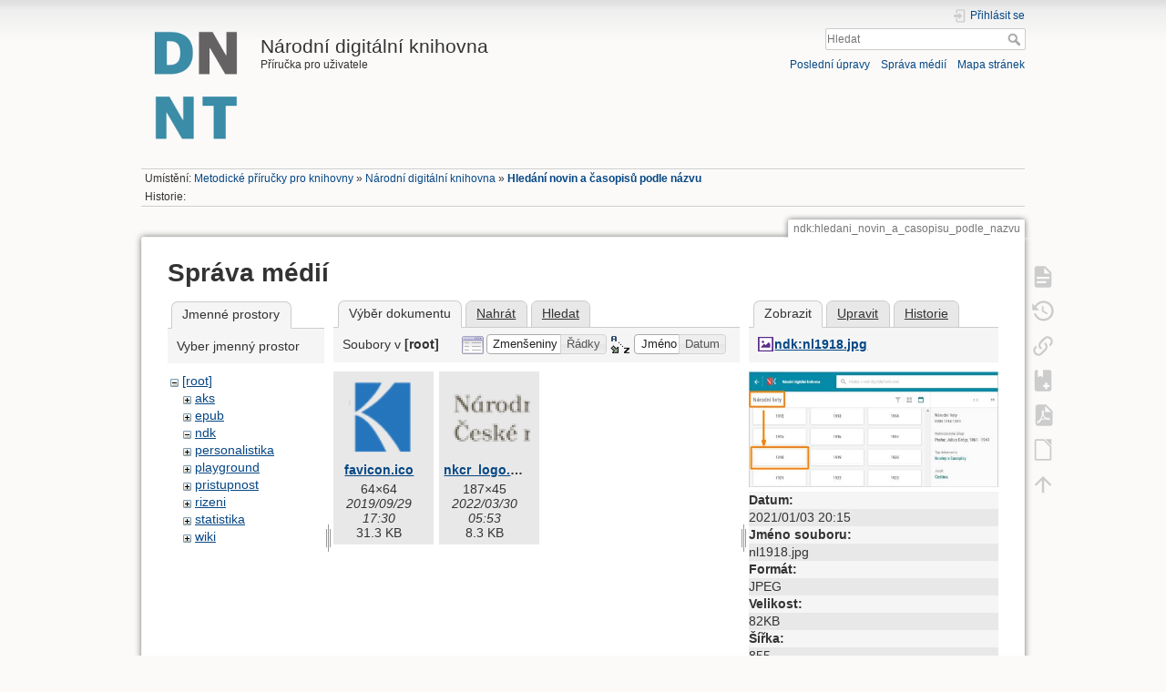

--- FILE ---
content_type: text/html; charset=utf-8
request_url: https://prirucky.ipk.nkp.cz/ndk/hledani_novin_a_casopisu_podle_nazvu?ns=&tab_files=files&do=media&tab_details=view&image=ndk%3Anl1918.jpg
body_size: 25252
content:
<!DOCTYPE html>
<html lang="cs" dir="ltr" class="no-js">
<head>
    <meta charset="utf-8" />
<title>Hledání novin a časopisů podle názvu [Národní digitální knihovna]</title>
    <script>(function(H){H.className=H.className.replace(/\bno-js\b/,'js')})(document.documentElement)</script>
    <meta name="generator" content="DokuWiki"/>
<meta name="theme-color" content="#008800"/>
<meta name="robots" content="noindex,nofollow"/>
<link rel="search" type="application/opensearchdescription+xml" href="https://prirucky.ipk.nkp.cz/lib/exe/opensearch.php" title="Metodické příručky pro knihovny"/>
<link rel="start" href="https://prirucky.ipk.nkp.cz/"/>
<link rel="contents" href="https://prirucky.ipk.nkp.cz/ndk/hledani_novin_a_casopisu_podle_nazvu?do=index" title="Mapa stránek"/>
<link rel="manifest" href="https://prirucky.ipk.nkp.cz/lib/exe/manifest.php"/>
<link rel="alternate" type="application/rss+xml" title="Poslední úpravy" href="https://prirucky.ipk.nkp.cz/feed.php"/>
<link rel="alternate" type="application/rss+xml" title="Aktuální jmenný prostor" href="https://prirucky.ipk.nkp.cz/feed.php?mode=list&amp;ns=ndk"/>
<link rel="alternate" type="text/html" title="Čisté HTML" href="https://prirucky.ipk.nkp.cz/_export/xhtml/ndk/hledani_novin_a_casopisu_podle_nazvu"/>
<link rel="alternate" type="text/plain" title="Wiki jazyk" href="https://prirucky.ipk.nkp.cz/_export/raw/ndk/hledani_novin_a_casopisu_podle_nazvu"/>
<link rel="stylesheet" href="https://prirucky.ipk.nkp.cz/lib/exe/css.php?t=ndk_dokuwiki&amp;tseed=4db28e1f54bec4249cba4f76c9c9b51a"/>
<link type="text/css" rel="stylesheet" href="https://prirucky.ipk.nkp.cz/lib/plugins/icons/assets/font-awesome/css/font-awesome.min.css"/>
<link type="text/css" rel="stylesheet" href="https://prirucky.ipk.nkp.cz/lib/plugins/icons/assets/material-design-icons/css/materialdesignicons.min.css"/>
<!--[if gte IE 9]><!-->
<script >/*<![CDATA[*/var NS='ndk';var JSINFO = {"xtern_disable":"1","bookcreator":{"areToolsVisible":true,"showBookbar":"noempty"},"ga":{"trackingId":"UA-149583844-1","gtagId":"G-JN6825ENFG","anonymizeIp":true,"action":"media","trackOutboundLinks":false,"options":[],"pageview":"\/ndk\/hledani_novin_a_casopisu_podle_nazvu?ns=&tab_files=files&tab_details=view&image=ndk%3Anl1918.jpg","debug":false},"move_renameokay":false,"plugins":{"vshare":{"youtube":"youtube\\.com\/.*[&?]v=([a-z0-9_\\-]+)","vimeo":"vimeo\\.com\\\/(\\d+)","slideshare":"slideshare.*id=(\\d+)","dailymotion":"dailymotion\\.com\/video\/([a-z0-9]+)","archiveorg":"archive\\.org\/(?:embed|details)\/([a-zA-Z0-9_\\-]+)","soundcloud":"soundcloud\\.com\/([\\w-]+\/[\\w-]+)","niconico":"nicovideo\\.jp\/watch\/(sm[0-9]+)","bitchute":"bitchute\\.com\\\/video\\\/([a-zA-Z0-9_\\-]+)","coub":"coub\\.com\\\/view\\\/([a-zA-Z0-9_\\-]+)","odysee":"odysee\\.com\/\\$\/(?:embed|download)\/([-%_?=\/a-zA-Z0-9]+)","youku":"v\\.youku\\.com\/v_show\/id_([0-9A-Za-z=]+)\\.html","bilibili":"bilibili\\.com\\\/video\\\/(BV[0-9A-Za-z]+)","msoffice":"(?:office\\.com.*[&?]videoid=([a-z0-9\\-]+))","msstream":"microsoftstream\\.com\\\/video\\\/([a-f0-9\\-]{36})"}},"id":"ndk:hledani_novin_a_casopisu_podle_nazvu","namespace":"ndk","ACT":"media","useHeadingNavigation":1,"useHeadingContent":1};
/*!]]>*/</script>
<script src="https://prirucky.ipk.nkp.cz/lib/exe/jquery.php?tseed=f0349b609f9b91a485af8fd8ecd4aea4" defer="defer">/*<![CDATA[*/
/*!]]>*/</script>
<script src="https://prirucky.ipk.nkp.cz/lib/exe/js.php?t=ndk_dokuwiki&amp;tseed=4db28e1f54bec4249cba4f76c9c9b51a" defer="defer">/*<![CDATA[*/
/*!]]>*/</script>
<!--<![endif]-->
    <script type="text/javascript">
    //<![CDATA[
    function epub_LoadScript( url )
    {
     document.write( '<scr' + 'ipt type="text/javascript" src="' + url + '"><\/scr' + 'ipt>' ) ;
    }
//]]>
  </script>    <meta name="viewport" content="width=device-width,initial-scale=1" />
    <link rel="shortcut icon" href="https://prirucky.ipk.nkp.cz/_media/favicon.ico" />
<link rel="apple-touch-icon" href="https://prirucky.ipk.nkp.cz/lib/tpl/ndk_dokuwiki/images/apple-touch-icon.png" />
    </head>

<body>
    <div id="dokuwiki__site"><div id="dokuwiki__top" class="site dokuwiki mode_media tpl_ndk_dokuwiki     hasSidebar">

        
<!-- ********** HEADER ********** -->
<div id="dokuwiki__header"><div class="pad group">

    
    <div class="headings group">
        <ul class="a11y skip">
            <li><a href="#dokuwiki__content">jít k obsahu</a></li>
        </ul>

        <h1><a href="https://prirucky.ipk.nkp.cz/start"  accesskey="h" title="[H]"><img src="https://prirucky.ipk.nkp.cz/lib/tpl/ndk_dokuwiki/images/logo.png" width="120" height="136" alt="" /> <span>Národní digitální knihovna</span></a></h1>
            <p class="claim">Příručka pro uživatele</p>
    </div>

    <div class="tools group">
        <!-- USER TOOLS -->
                    <div id="dokuwiki__usertools">
                <h3 class="a11y">Uživatelské nástroje</h3>
                <ul>
                    <li class="action login"><a href="https://prirucky.ipk.nkp.cz/ndk/hledani_novin_a_casopisu_podle_nazvu?do=login&amp;sectok=" title="Přihlásit se" rel="nofollow"><span>Přihlásit se</span><svg xmlns="http://www.w3.org/2000/svg" width="24" height="24" viewBox="0 0 24 24"><path d="M10 17.25V14H3v-4h7V6.75L15.25 12 10 17.25M8 2h9a2 2 0 0 1 2 2v16a2 2 0 0 1-2 2H8a2 2 0 0 1-2-2v-4h2v4h9V4H8v4H6V4a2 2 0 0 1 2-2z"/></svg></a></li>                </ul>
            </div>
        
        <!-- SITE TOOLS -->
        <div id="dokuwiki__sitetools">
            <h3 class="a11y">Nástroje pro tento web</h3>
            <form action="https://prirucky.ipk.nkp.cz/start" method="get" role="search" class="search doku_form" id="dw__search" accept-charset="utf-8"><input type="hidden" name="do" value="search" /><input type="hidden" name="id" value="ndk:hledani_novin_a_casopisu_podle_nazvu" /><div class="no"><input name="q" type="text" class="edit" title="[F]" accesskey="f" placeholder="Hledat" autocomplete="on" id="qsearch__in" value="" /><button value="1" type="submit" title="Hledat">Hledat</button><div id="qsearch__out" class="ajax_qsearch JSpopup"></div></div></form>            <div class="mobileTools">
                <form action="https://prirucky.ipk.nkp.cz/doku.php" method="get" accept-charset="utf-8"><div class="no"><input type="hidden" name="id" value="ndk:hledani_novin_a_casopisu_podle_nazvu" /><select name="do" class="edit quickselect" title="Nástroje"><option value="">Nástroje</option><optgroup label="Nástroje pro stránku"><option value="">Zobrazit stránku</option><option value="revisions">Starší verze</option><option value="plugin_bookcreator__addtobook">Přidat do knihy</option><option value="export_pdf">Uložit do PDF</option><option value="export_odt">ODT export</option><option value="backlink">Zpětné odkazy</option></optgroup><optgroup label="Nástroje pro tento web"><option value="recent">Poslední úpravy</option><option value="media">Správa médií</option><option value="index">Mapa stránek</option></optgroup><optgroup label="Uživatelské nástroje"><option value="login">Přihlásit se</option></optgroup></select><button type="submit">&gt;</button></div></form>            </div>
            <ul>
                <li class="action recent"><a href="https://prirucky.ipk.nkp.cz/ndk/hledani_novin_a_casopisu_podle_nazvu?do=recent" title="Poslední úpravy [r]" rel="nofollow" accesskey="r">Poslední úpravy</a></li><li class="action media"><a href="https://prirucky.ipk.nkp.cz/ndk/hledani_novin_a_casopisu_podle_nazvu?do=media&amp;ns=ndk" title="Správa médií" rel="nofollow">Správa médií</a></li><li class="action index"><a href="https://prirucky.ipk.nkp.cz/ndk/hledani_novin_a_casopisu_podle_nazvu?do=index" title="Mapa stránek [x]" rel="nofollow" accesskey="x">Mapa stránek</a></li>            </ul>
        </div>

    </div>

    <!-- BREADCRUMBS -->
            <div class="breadcrumbs">
                            <div class="youarehere"><span class="bchead">Umístění: </span><span class="home"><bdi><a href="https://prirucky.ipk.nkp.cz/start" class="wikilink1" title="start" data-wiki-id="start">Metodické příručky pro knihovny</a></bdi></span> » <bdi><a href="https://prirucky.ipk.nkp.cz/ndk/start" class="wikilink1" title="ndk:start" data-wiki-id="ndk:start">Národní digitální knihovna</a></bdi> » <bdi><a href="https://prirucky.ipk.nkp.cz/ndk/hledani_novin_a_casopisu_podle_nazvu" class="wikilink1" title="ndk:hledani_novin_a_casopisu_podle_nazvu" data-wiki-id="ndk:hledani_novin_a_casopisu_podle_nazvu">Hledání novin a časopisů podle názvu</a></bdi></div>
                                        <div class="trace"><span class="bchead">Historie:</span></div>
                    </div>
    


    <hr class="a11y" />
</div></div><!-- /header -->

        <div class="wrapper group">

            
            <!-- ********** CONTENT ********** -->
            <div id="dokuwiki__content"><div class="pad group">
                
                <div class="pageId"><span>ndk:hledani_novin_a_casopisu_podle_nazvu</span></div>

                <div class="page group">
                                                            <!-- wikipage start -->
                        <script type="text/javascript">
    //<![CDATA[

      if(!window._epub_show_throbber){	  
        epub_LoadScript("https://prirucky.ipk.nkp.cz/lib/plugins/epub/script.js");
      }

    //]]>

    </script><div id="mediamanager__page">
<h1>Správa médií</h1>
<div class="panel namespaces">
<h2>Jmenné prostory</h2>
<div class="panelHeader">Vyber jmenný prostor</div>
<div class="panelContent" id="media__tree">

<ul class="idx">
<li class="media level0 open"><img src="https://prirucky.ipk.nkp.cz/lib/images/minus.gif" alt="−" /><div class="li"><a href="https://prirucky.ipk.nkp.cz/ndk/hledani_novin_a_casopisu_podle_nazvu?ns=&amp;tab_files=files&amp;do=media&amp;tab_details=view&amp;image=ndk%3Anl1918.jpg" class="idx_dir">[root]</a></div>
<ul class="idx">
<li class="media level1 closed"><img src="https://prirucky.ipk.nkp.cz/lib/images/plus.gif" alt="+" /><div class="li"><a href="https://prirucky.ipk.nkp.cz/ndk/hledani_novin_a_casopisu_podle_nazvu?ns=aks&amp;tab_files=files&amp;do=media&amp;tab_details=view&amp;image=ndk%3Anl1918.jpg" class="idx_dir">aks</a></div></li>
<li class="media level1 closed"><img src="https://prirucky.ipk.nkp.cz/lib/images/plus.gif" alt="+" /><div class="li"><a href="https://prirucky.ipk.nkp.cz/ndk/hledani_novin_a_casopisu_podle_nazvu?ns=epub&amp;tab_files=files&amp;do=media&amp;tab_details=view&amp;image=ndk%3Anl1918.jpg" class="idx_dir">epub</a></div></li>
<li class="media level1 open"><img src="https://prirucky.ipk.nkp.cz/lib/images/minus.gif" alt="−" /><div class="li"><a href="https://prirucky.ipk.nkp.cz/ndk/hledani_novin_a_casopisu_podle_nazvu?ns=ndk&amp;tab_files=files&amp;do=media&amp;tab_details=view&amp;image=ndk%3Anl1918.jpg" class="idx_dir">ndk</a></div></li>
<li class="media level1 closed"><img src="https://prirucky.ipk.nkp.cz/lib/images/plus.gif" alt="+" /><div class="li"><a href="https://prirucky.ipk.nkp.cz/ndk/hledani_novin_a_casopisu_podle_nazvu?ns=personalistika&amp;tab_files=files&amp;do=media&amp;tab_details=view&amp;image=ndk%3Anl1918.jpg" class="idx_dir">personalistika</a></div></li>
<li class="media level1 closed"><img src="https://prirucky.ipk.nkp.cz/lib/images/plus.gif" alt="+" /><div class="li"><a href="https://prirucky.ipk.nkp.cz/ndk/hledani_novin_a_casopisu_podle_nazvu?ns=playground&amp;tab_files=files&amp;do=media&amp;tab_details=view&amp;image=ndk%3Anl1918.jpg" class="idx_dir">playground</a></div></li>
<li class="media level1 closed"><img src="https://prirucky.ipk.nkp.cz/lib/images/plus.gif" alt="+" /><div class="li"><a href="https://prirucky.ipk.nkp.cz/ndk/hledani_novin_a_casopisu_podle_nazvu?ns=pristupnost&amp;tab_files=files&amp;do=media&amp;tab_details=view&amp;image=ndk%3Anl1918.jpg" class="idx_dir">pristupnost</a></div></li>
<li class="media level1 closed"><img src="https://prirucky.ipk.nkp.cz/lib/images/plus.gif" alt="+" /><div class="li"><a href="https://prirucky.ipk.nkp.cz/ndk/hledani_novin_a_casopisu_podle_nazvu?ns=rizeni&amp;tab_files=files&amp;do=media&amp;tab_details=view&amp;image=ndk%3Anl1918.jpg" class="idx_dir">rizeni</a></div></li>
<li class="media level1 closed"><img src="https://prirucky.ipk.nkp.cz/lib/images/plus.gif" alt="+" /><div class="li"><a href="https://prirucky.ipk.nkp.cz/ndk/hledani_novin_a_casopisu_podle_nazvu?ns=statistika&amp;tab_files=files&amp;do=media&amp;tab_details=view&amp;image=ndk%3Anl1918.jpg" class="idx_dir">statistika</a></div></li>
<li class="media level1 closed"><img src="https://prirucky.ipk.nkp.cz/lib/images/plus.gif" alt="+" /><div class="li"><a href="https://prirucky.ipk.nkp.cz/ndk/hledani_novin_a_casopisu_podle_nazvu?ns=wiki&amp;tab_files=files&amp;do=media&amp;tab_details=view&amp;image=ndk%3Anl1918.jpg" class="idx_dir">wiki</a></div></li>
</ul></li>
</ul>
</div>
</div>
<div class="panel filelist">
<h2 class="a11y">Výběr dokumentu</h2>
<ul class="tabs">
<li><strong>Výběr dokumentu</strong></li>
<li><a href="https://prirucky.ipk.nkp.cz/ndk/hledani_novin_a_casopisu_podle_nazvu?tab_files=upload&amp;do=media&amp;tab_details=view&amp;image=ndk%3Anl1918.jpg&amp;ns=">Nahrát</a></li>
<li><a href="https://prirucky.ipk.nkp.cz/ndk/hledani_novin_a_casopisu_podle_nazvu?tab_files=search&amp;do=media&amp;tab_details=view&amp;image=ndk%3Anl1918.jpg&amp;ns=">Hledat</a></li>
</ul>
<div class="panelHeader">
<h3>Soubory v <strong>[root]</strong></h3>
<form method="get" action="https://prirucky.ipk.nkp.cz/ndk/hledani_novin_a_casopisu_podle_nazvu" class="options doku_form" accept-charset="utf-8"><input type="hidden" name="sectok" value="" /><input type="hidden" name="do" value="media" /><input type="hidden" name="tab_files" value="files" /><input type="hidden" name="tab_details" value="view" /><input type="hidden" name="image" value="ndk:nl1918.jpg" /><input type="hidden" name="ns" value="" /><div class="no"><ul>
<li class="listType"><label for="listType__thumbs" class="thumbs">
<input name="list_dwmedia" type="radio" value="thumbs" id="listType__thumbs" class="thumbs" checked="checked" />
<span>Zmenšeniny</span>
</label><label for="listType__rows" class="rows">
<input name="list_dwmedia" type="radio" value="rows" id="listType__rows" class="rows" />
<span>Řádky</span>
</label></li>
<li class="sortBy"><label for="sortBy__name" class="name">
<input name="sort_dwmedia" type="radio" value="name" id="sortBy__name" class="name" checked="checked" />
<span>Jméno</span>
</label><label for="sortBy__date" class="date">
<input name="sort_dwmedia" type="radio" value="date" id="sortBy__date" class="date" />
<span>Datum</span>
</label></li>
<li><button value="1" type="submit">Použít</button></li>
</ul>
</div></form></div>
<div class="panelContent">
<ul class="thumbs"><li><dl title="favicon.ico"><dt><a id="l_:favicon.ico" class="image thumb" href="https://prirucky.ipk.nkp.cz/ndk/hledani_novin_a_casopisu_podle_nazvu?image=favicon.ico&amp;ns=&amp;tab_details=view&amp;do=media&amp;tab_files=files"><img src="https://prirucky.ipk.nkp.cz/_media/favicon.ico?w=90&amp;h=90&amp;tok=2e128b" alt="favicon.ico" loading="lazy" width="90" height="90" /></a></dt><dd class="name"><a href="https://prirucky.ipk.nkp.cz/ndk/hledani_novin_a_casopisu_podle_nazvu?image=favicon.ico&amp;ns=&amp;tab_details=view&amp;do=media&amp;tab_files=files" id="h_:favicon.ico">favicon.ico</a></dd><dd class="size">64&#215;64</dd><dd class="date">2019/09/29 17:30</dd><dd class="filesize">31.3 KB</dd></dl></li><li><dl title="nkcr_logo.png"><dt><a id="l_:nkcr_logo.png" class="image thumb" href="https://prirucky.ipk.nkp.cz/ndk/hledani_novin_a_casopisu_podle_nazvu?image=nkcr_logo.png&amp;ns=&amp;tab_details=view&amp;do=media&amp;tab_files=files"><img src="https://prirucky.ipk.nkp.cz/_media/nkcr_logo.png?w=90&amp;h=90&amp;tok=b69606" alt="nkcr_logo.png" loading="lazy" width="90" height="90" /></a></dt><dd class="name"><a href="https://prirucky.ipk.nkp.cz/ndk/hledani_novin_a_casopisu_podle_nazvu?image=nkcr_logo.png&amp;ns=&amp;tab_details=view&amp;do=media&amp;tab_files=files" id="h_:nkcr_logo.png">nkcr_logo.png</a></dd><dd class="size">187&#215;45</dd><dd class="date">2022/03/30 05:53</dd><dd class="filesize">8.3 KB</dd></dl></li></ul>
</div>
</div>
<div class="panel file">
<h2 class="a11y">Soubor</h2>
<ul class="tabs">
<li><strong>Zobrazit</strong></li>
<li><a href="https://prirucky.ipk.nkp.cz/ndk/hledani_novin_a_casopisu_podle_nazvu?tab_details=edit&amp;do=media&amp;tab_files=files&amp;image=ndk%3Anl1918.jpg&amp;ns=">Upravit</a></li>
<li><a href="https://prirucky.ipk.nkp.cz/ndk/hledani_novin_a_casopisu_podle_nazvu?tab_details=history&amp;do=media&amp;tab_files=files&amp;image=ndk%3Anl1918.jpg&amp;ns=">Historie</a></li>
</ul>
<div class="panelHeader"><h3><strong><a href="https://prirucky.ipk.nkp.cz/_media/ndk/nl1918.jpg" class="select mediafile mf_jpg" title="Zobrazit původní soubor">ndk:nl1918.jpg</a></strong></h3></div>
<div class="panelContent">
<div class="image"><a href="https://prirucky.ipk.nkp.cz/_media/ndk/nl1918.jpg?t=1609701329&amp;w=500&amp;h=233&amp;tok=679de4" target="_blank" title="Zobrazit původní soubor"><img src="https://prirucky.ipk.nkp.cz/_media/ndk/nl1918.jpg?t=1609701329&amp;w=500&amp;h=233&amp;tok=679de4" alt="" style="max-width: 500px;" /></a></div><ul class="actions"></ul><dl>
<dt>Datum:</dt><dd>2021/01/03 20:15</dd>
<dt>Jméno souboru:</dt><dd>nl1918.jpg</dd>
<dt>Formát:</dt><dd>JPEG</dd>
<dt>Velikost:</dt><dd>82KB</dd>
<dt>Šířka:</dt><dd>855</dd>
<dt>Výška:</dt><dd>400</dd>
</dl>
<dl>
<dt>Odkazy na:</dt><dd><a href="https://prirucky.ipk.nkp.cz/ndk/hledani_novin_a_casopisu_podle_data_vydani" class="wikilink1" title="ndk:hledani_novin_a_casopisu_podle_data_vydani" data-wiki-id="ndk:hledani_novin_a_casopisu_podle_data_vydani">Hledání novin a časopisů podle data vydání</a></dd></dl>
</div>
</div>
</div>

                    <!-- wikipage stop -->
                                    </div>

                <div class="docInfo"><bdi>ndk/hledani_novin_a_casopisu_podle_nazvu.txt</bdi> · Poslední úprava: 2020/10/28 20:08 autor: <bdi>karolina</bdi></div>

                            </div></div><!-- /content -->

            <hr class="a11y" />

            <!-- PAGE ACTIONS -->
            <div id="dokuwiki__pagetools">
                <h3 class="a11y">Nástroje pro stránku</h3>
                <div class="tools">
                    <ul>
                        <li class="show"><a href="https://prirucky.ipk.nkp.cz/ndk/hledani_novin_a_casopisu_podle_nazvu?do=" title="Zobrazit stránku [v]" rel="nofollow" accesskey="v"><span>Zobrazit stránku</span><svg xmlns="http://www.w3.org/2000/svg" width="24" height="24" viewBox="0 0 24 24"><path d="M13 9h5.5L13 3.5V9M6 2h8l6 6v12a2 2 0 0 1-2 2H6a2 2 0 0 1-2-2V4c0-1.11.89-2 2-2m9 16v-2H6v2h9m3-4v-2H6v2h12z"/></svg></a></li><li class="revs"><a href="https://prirucky.ipk.nkp.cz/ndk/hledani_novin_a_casopisu_podle_nazvu?do=revisions" title="Starší verze [o]" rel="nofollow" accesskey="o"><span>Starší verze</span><svg xmlns="http://www.w3.org/2000/svg" width="24" height="24" viewBox="0 0 24 24"><path d="M11 7v5.11l4.71 2.79.79-1.28-4-2.37V7m0-5C8.97 2 5.91 3.92 4.27 6.77L2 4.5V11h6.5L5.75 8.25C6.96 5.73 9.5 4 12.5 4a7.5 7.5 0 0 1 7.5 7.5 7.5 7.5 0 0 1-7.5 7.5c-3.27 0-6.03-2.09-7.06-5h-2.1c1.1 4.03 4.77 7 9.16 7 5.24 0 9.5-4.25 9.5-9.5A9.5 9.5 0 0 0 12.5 2z"/></svg></a></li><li class="backlink"><a href="https://prirucky.ipk.nkp.cz/ndk/hledani_novin_a_casopisu_podle_nazvu?do=backlink" title="Zpětné odkazy" rel="nofollow"><span>Zpětné odkazy</span><svg xmlns="http://www.w3.org/2000/svg" width="24" height="24" viewBox="0 0 24 24"><path d="M10.59 13.41c.41.39.41 1.03 0 1.42-.39.39-1.03.39-1.42 0a5.003 5.003 0 0 1 0-7.07l3.54-3.54a5.003 5.003 0 0 1 7.07 0 5.003 5.003 0 0 1 0 7.07l-1.49 1.49c.01-.82-.12-1.64-.4-2.42l.47-.48a2.982 2.982 0 0 0 0-4.24 2.982 2.982 0 0 0-4.24 0l-3.53 3.53a2.982 2.982 0 0 0 0 4.24m2.82-4.24c.39-.39 1.03-.39 1.42 0a5.003 5.003 0 0 1 0 7.07l-3.54 3.54a5.003 5.003 0 0 1-7.07 0 5.003 5.003 0 0 1 0-7.07l1.49-1.49c-.01.82.12 1.64.4 2.43l-.47.47a2.982 2.982 0 0 0 0 4.24 2.982 2.982 0 0 0 4.24 0l3.53-3.53a2.982 2.982 0 0 0 0-4.24.973.973 0 0 1 0-1.42z"/></svg></a></li><li class="plugin_bookcreator__addtobook"><a href="https://prirucky.ipk.nkp.cz/ndk/hledani_novin_a_casopisu_podle_nazvu?do=plugin_bookcreator__addtobook" title="Přidat do knihy" rel="nofollow"><span>Přidat do knihy</span><svg xmlns="http://www.w3.org/2000/svg" xmlns:xlink="http://www.w3.org/1999/xlink" version="1.1" width="24" height="24" viewBox="0 0 24 24"><path class="bookmin" d="M18,22H6A2,2 0 0,1 4,20V4C4,2.89 4.9,2 6,2H7V9L9.5,7.5L12,9V2H18A2,2 0 0,1 20,4V20A2,2 0 0,1 18,22M18,18V16H12V18H18Z" /><path class="bookplus" d="M18,22H6A2,2 0 0,1 4,20V4C4,2.89 4.9,2 6,2H7V9L9.5,7.5L12,9V2H18A2,2 0 0,1 20,4V20A2,2 0 0,1 18,22M14,20H16V18H18V16H16V14H14V16H12V18H14V20Z" /></svg></a></li><li class="export_pdf"><a href="https://prirucky.ipk.nkp.cz/ndk/hledani_novin_a_casopisu_podle_nazvu?do=export_pdf" title="Uložit do PDF" rel="nofollow"><span>Uložit do PDF</span><svg xmlns="http://www.w3.org/2000/svg" width="24" height="24" viewBox="0 0 24 24"><path d="M14 9h5.5L14 3.5V9M7 2h8l6 6v12a2 2 0 0 1-2 2H7a2 2 0 0 1-2-2V4a2 2 0 0 1 2-2m4.93 10.44c.41.9.93 1.64 1.53 2.15l.41.32c-.87.16-2.07.44-3.34.93l-.11.04.5-1.04c.45-.87.78-1.66 1.01-2.4m6.48 3.81c.18-.18.27-.41.28-.66.03-.2-.02-.39-.12-.55-.29-.47-1.04-.69-2.28-.69l-1.29.07-.87-.58c-.63-.52-1.2-1.43-1.6-2.56l.04-.14c.33-1.33.64-2.94-.02-3.6a.853.853 0 0 0-.61-.24h-.24c-.37 0-.7.39-.79.77-.37 1.33-.15 2.06.22 3.27v.01c-.25.88-.57 1.9-1.08 2.93l-.96 1.8-.89.49c-1.2.75-1.77 1.59-1.88 2.12-.04.19-.02.36.05.54l.03.05.48.31.44.11c.81 0 1.73-.95 2.97-3.07l.18-.07c1.03-.33 2.31-.56 4.03-.75 1.03.51 2.24.74 3 .74.44 0 .74-.11.91-.3m-.41-.71l.09.11c-.01.1-.04.11-.09.13h-.04l-.19.02c-.46 0-1.17-.19-1.9-.51.09-.1.13-.1.23-.1 1.4 0 1.8.25 1.9.35M8.83 17c-.65 1.19-1.24 1.85-1.69 2 .05-.38.5-1.04 1.21-1.69l.48-.31m3.02-6.91c-.23-.9-.24-1.63-.07-2.05l.07-.12.15.05c.17.24.19.56.09 1.1l-.03.16-.16.82-.05.04z"/></svg></a></li><li class="export_odt"><a href="https://prirucky.ipk.nkp.cz/ndk/hledani_novin_a_casopisu_podle_nazvu?do=export_odt" title="ODT export" rel="nofollow"><span>ODT export</span><svg xmlns="http://www.w3.org/2000/svg" width="24" height="24" viewBox="0 0 24 24"><path d="m 18.5,20.5 v -11 l -6,-6 h -7 v 17 M 13,2 20,9 v 11.5 c 0,1 -0.5,1.5 -1.5,1.5 H 5.5 C 4.5,22 4,21.5 4,20.5 V 3.5 C 4,2.5 4.5,2 5.5,2"/><path d="M 14.5,2.5 C 14,2 14,2 14.5,2 H 19 c 1,0 1,0 1,1 v 4.5 c 0,0.5 0,0.5 -0.5,0"/></svg></a></li><li class="top"><a href="#dokuwiki__top" title="Nahoru [t]" rel="nofollow" accesskey="t"><span>Nahoru</span><svg xmlns="http://www.w3.org/2000/svg" width="24" height="24" viewBox="0 0 24 24"><path d="M13 20h-2V8l-5.5 5.5-1.42-1.42L12 4.16l7.92 7.92-1.42 1.42L13 8v12z"/></svg></a></li>                    </ul>
                </div>
            </div>
        </div><!-- /wrapper -->

        
<!-- ********** FOOTER ********** -->
<div id="dokuwiki__footer"><div class="pad">
    <div class="license">Kromě míst, kde je explicitně uvedeno jinak, je obsah této wiki licencován pod následující licencí: <bdi><a href="https://creativecommons.org/licenses/by-nc-sa/4.0/deed.cs" rel="license" class="urlextern">CC Attribution-Noncommercial-Share Alike 4.0 International</a></bdi></div>
    <div class="buttons">
        <a href="https://creativecommons.org/licenses/by-nc-sa/4.0/deed.cs" rel="license"><img src="https://prirucky.ipk.nkp.cz/lib/images/license/button/cc-by-nc-sa.png" alt="CC Attribution-Noncommercial-Share Alike 4.0 International" /></a>        <a href="https://www.dokuwiki.org/donate" title="Donate" ><img
            src="https://prirucky.ipk.nkp.cz/lib/tpl/ndk_dokuwiki/images/button-donate.gif" width="80" height="15" alt="Donate" /></a>
        <a href="https://php.net" title="Powered by PHP" ><img
            src="https://prirucky.ipk.nkp.cz/lib/tpl/ndk_dokuwiki/images/button-php.gif" width="80" height="15" alt="Powered by PHP" /></a>
        <a href="//validator.w3.org/check/referer" title="Valid HTML5" ><img
            src="https://prirucky.ipk.nkp.cz/lib/tpl/ndk_dokuwiki/images/button-html5.png" width="80" height="15" alt="Valid HTML5" /></a>
        <a href="//jigsaw.w3.org/css-validator/check/referer?profile=css3" title="Valid CSS" ><img
            src="https://prirucky.ipk.nkp.cz/lib/tpl/ndk_dokuwiki/images/button-css.png" width="80" height="15" alt="Valid CSS" /></a>
        <a href="https://dokuwiki.org/" title="Driven by DokuWiki" ><img
            src="https://prirucky.ipk.nkp.cz/lib/tpl/ndk_dokuwiki/images/button-dw.png" width="80" height="15" alt="Driven by DokuWiki" /></a>
    </div>
</div></div><!-- /footer -->

    </div></div><!-- /site -->

    <div class="no"><img src="https://prirucky.ipk.nkp.cz/lib/exe/taskrunner.php?id=ndk%3Ahledani_novin_a_casopisu_podle_nazvu&amp;1769902984" width="2" height="1" alt="" /></div>
    <div id="screen__mode" class="no"></div></body>
</html>


--- FILE ---
content_type: application/javascript
request_url: https://prirucky.ipk.nkp.cz/lib/plugins/epub/script.js
body_size: 3107
content:
function epub_show_throbber(user,client) {
		
	var dom = document.getElementById('epub_throbber');  
	if(!dom || !user || !epub_title) return;
	dom.style.display='block'; 
	var params="user="+encodeURIComponent(user);

	params += "&location="+encodeURIComponent(window.location);
	params += "&title="+encodeURIComponent(epub_title);
	
	params+="&epub_ids="+epub_stringifyArray(epub_id);
    params+="&epub_titles="+epub_stringifyArray(epub_wikilink);
  
    if(client) {
	params += "&client="+encodeURIComponent(client);		
	}
    if(book_id) {
        params+= "&book_page="  + encodeURIComponent(book_id);		      
    }
	jQuery.post(
    DOKU_BASE + 'lib/plugins/epub/scripts/ebook.php',
    params,
    function (data) {       	
        dom.innerHTML = '<div style="width:800;overflow:auto;text-align:left"><pre>' +decodeURIComponent(decodeURIComponent(data)) + '</pre></div>';   
       regex=/Ebook:\s+(:?epub.*?\.epub)/;
       result = regex.exec(dom.innerHTML); 
	   if(result) {
           var epub='http://'+ location.host  + DOKU_BASE + 'lib/exe/fetch.php?media=' + result[1];
           dom.innerHTML +='<div><center><a href="' + epub + '" class="media mediafile mf_epub" title="' + result[1] +'">' + result[1] +'</a></center></div>';
	   }
	},
    'html'
	);
	
}

function epub_stringifyArray(ar) {
    ar=ar.join(';;');
	ar= ar.replace(/^;;/,"");
	ar= ar.replace(/;;$/,"");	
    return encodeURIComponent(ar);
}

function epub_remove_creator(id) {
    var params="remove="+encodeURIComponent(id);
	jQuery.post(
    DOKU_BASE + 'lib/plugins/epub/scripts/update_files.php',
    params,
    function (data) {       	
    alert(data);
	},
    'html'
	);

}


function _epub_show_throbber(user,client) {
	      epub_show_throbber(user,client);
		  var dom = document.getElementById('show_throbberbutton');
		  dom.style.display='none';
     epub_check_progress(client,user);
}	  


function epub_check_progress(client,user) {
   var dom = document.getElementById('epub_progress');
     var params="user="+encodeURIComponent(user);
     if(client) {
  	   params += "&client="+encodeURIComponent(client);		
	}
    var secs = 0;
    var t =window.setInterval(function() {
        jQuery.post(
        DOKU_BASE + 'lib/plugins/epub/scripts/check_progess.php',
        params,
        function (data) {      
            if(!data) window.clearInterval(t);
            secs++;
            dom.innerHTML = data + '[seconds:  ' + secs*15 + ']';        
        },
        'html'
        );
        },
        15000);
}	  

function epub_admin_confirm(which) {
 
    var f =document.epub_admin;
    var epubs = new Array();    
    var msg="";    
    for(var i=0; i < f.length; i++) {  
         if(f[i].checked) {
             matches =  f[i].name.match(/\[([a-z0-9]+)\]/);
             msg += f[i].value + "\n" ;           
         }         
    }
    var confirm_msg = "Please confirm that you want to delete the following cache entries"; 
    if(which == 'media') {
       confirm_msg +=" and their ebooks";     
    }
    if(!confirm(confirm_msg + ":\n" + msg)) return false;
    return true;
}    
